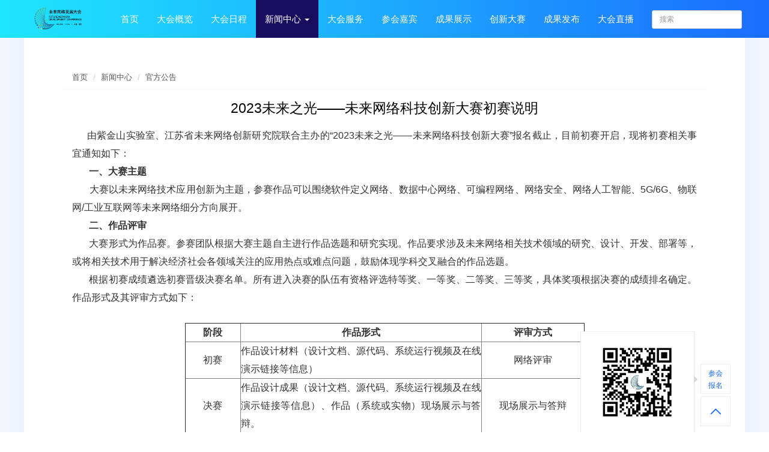

--- FILE ---
content_type: text/html; charset=utf-8
request_url: https://test.gfnds.com/communique/496.html
body_size: 8200
content:
<!DOCTYPE html>
<!--[if lt IE 7]>
<html class="lt-ie9 lt-ie8 lt-ie7"> <![endif]-->
<!--[if IE 7]>
<html class="lt-ie9 lt-ie8"> <![endif]-->
<!--[if IE 8]>
<html class="lt-ie9"> <![endif]-->
<!--[if gt IE 8]><!-->
<html class=""> <!--<![endif]-->
<head>
    <meta http-equiv="Content-Type" content="text/html; charset=UTF-8">
    <meta http-equiv="X-UA-Compatible" content="IE=edge,Chrome=1">
    <meta name="viewport" content="width=device-width,minimum-scale=1.0,maximum-scale=1.0,user-scalable=no">
    <meta name="renderer" content="webkit">
    <meta name="baidu-site-verification" content="code-GklDIlltat" />
    <title>2023未来之光——未来网络科技创新大赛初赛说明 - 第八届未来网络大会</title>
    <meta name="keywords" content=""/>
    <meta name="description" content=""/>

    <link rel="shortcut icon" href="/assets/img/favicon.ico" type="image/x-icon"/>
    <link rel="stylesheet" media="screen" href="/assets/css/bootstrap.min.css?v=1.0.39"/>
    <link rel="stylesheet" media="screen"
          href="/assets/libs/font-awesome/css/font-awesome.min.css?v=1.0.39"/>
    <link rel="stylesheet" media="screen"
          href="/assets/libs/fastadmin-layer/dist/theme/default/layer.css?v=1.0.39"/>
    <link rel="stylesheet" media="screen" href="/assets/addons/cms/css/swiper.min.css?v=1.0.39">
    <link rel="stylesheet" media="screen" href="/assets/addons/cms/css/share.min.css?v=1.0.39">
    <link rel="stylesheet" media="screen" href="/assets/addons/cms/css/iconfont.css?v=1.0.39">
    <link rel="stylesheet" media="screen" href="/assets/addons/cms/css/common.css?v=1.0.39"/>
    <link rel="stylesheet" media="screen" href="/assets/addons/cms/css/style.css?v=1.0.39"/>

    <!--[if lt IE 9]>
    <script src="/libs/html5shiv.js"></script>
    <script src="/libs/respond.min.js"></script>
    <![endif]-->
    <style>
        .qrcodeView{
            position: fixed;
            right: 20px;
            bottom: 150px;
            width: 160px;
            height: 160px;
        }
        .footer-p{
            font-size: 12px !important;
        }
     
        @media screen and (min-width:700px) {
          .showBlock{
            display: block;
        }
    }
    </style>
</head>
<body class="group-page">

<header class="header">
    <!-- S 导航 -->
    <nav class="navbar navbar-inverse navbar-fixed-top" role="navigation">
        <div class="container-fluid">

            <div class="navbar-header">
                <button type="button" class="navbar-toggle"
            
                data-toggle="collapse" data-target="#navbar-collapse" style="color:#fff">
                    更多资讯
                    <!--<span class="sr-only">Toggle navigation</span>-->
                    <!--<span class="icon-bar"></span>-->
                    <!--<span class="icon-bar"></span>-->
                    <!--<span class="icon-bar"></span>-->
                </button>
                <a class="navbar-brand" href="/">
                    <img src="/uploads/20220629/636cad4e302ad91869794fd39b471c4a.png"
                        class="index-logo hidden-xs" alt="">
                          <img src="/assets/addons/cms/img/logomobile.png?v=1"
                        class="index-logo visible-xs" alt="">
                        </a>
            </div>

            <div class="collapse navbar-collapse" id="navbar-collapse">
                <div class="header-flex">
                <ul class="nav navbar-nav" data-current="6">
                    <!--如果你需要自定义NAV,可使用channellist标签来完成,这里只设置了2级,如果显示无限级,请使用cms:nav标签-->
                                        <!--判断是否有子级或高亮当前栏目-->
                    <li class="">
                        <a href="/"                         >首页</a>
                        <ul class="dropdown-menu" role="menu">
                                                    </ul>
                    </li>
                                        <!--判断是否有子级或高亮当前栏目-->
                    <li class="">
                        <a href="/p/summary.html"                         >大会概览</a>
                        <ul class="dropdown-menu" role="menu">
                                                    </ul>
                    </li>
                                        <!--判断是否有子级或高亮当前栏目-->
                    <li class="">
                        <a href="/p/schedule.html"                         >大会日程</a>
                        <ul class="dropdown-menu" role="menu">
                                                    </ul>
                    </li>
                                        <!--判断是否有子级或高亮当前栏目-->
                    <li class="dropdown active">
                        <a href="/xinwenzhongxin.html"  data-toggle="dropdown"                         >新闻中心 <b class="caret"></b></a>
                        <ul class="dropdown-menu" role="menu">
                                                        <li><a href="/meitibaodao.html">媒体报道</a></li>
                                                        <li><a href="/communique.html">官方公告</a></li>
                                                    </ul>
                    </li>
                                        <!--判断是否有子级或高亮当前栏目-->
                    <li class="">
                        <a href="https://www.gfnds.com/communique/722.html"                         >大会服务</a>
                        <ul class="dropdown-menu" role="menu">
                                                    </ul>
                    </li>
                                        <!--判断是否有子级或高亮当前栏目-->
                    <li class="">
                        <a href="/guest.html"                         >参会嘉宾</a>
                        <ul class="dropdown-menu" role="menu">
                                                    </ul>
                    </li>
                                        <!--判断是否有子级或高亮当前栏目-->
                    <li class="">
                        <a href="/p/chengguozhanshi.html"                         >成果展示</a>
                        <ul class="dropdown-menu" role="menu">
                                                    </ul>
                    </li>
                                        <!--判断是否有子级或高亮当前栏目-->
                    <li class="">
                        <a href="/competition_list/125.html"                         >创新大赛</a>
                        <ul class="dropdown-menu" role="menu">
                                                    </ul>
                    </li>
                                        <!--判断是否有子级或高亮当前栏目-->
                    <li class="">
                        <a href="/p/chengguofabu.html"                         >成果发布</a>
                        <ul class="dropdown-menu" role="menu">
                                                    </ul>
                    </li>
                                        <!--判断是否有子级或高亮当前栏目-->
                    <li class="">
                        <a href="/live.html"                         >大会直播</a>
                        <ul class="dropdown-menu" role="menu">
                                                    </ul>
                    </li>
                    
                    <!--如果需要无限级请使用cms:nav标签-->
                    
                </ul>
                <ul class="nav navbar-nav navbar-right">
                    <li>
                        <form class="form-inline navbar-form" action="/s.html" method="get">
                            <div class="form-search hidden-sm hidden-md index-form-150">
                                <input class="form-control" name="q"
                                       data-suggestion-url="/addons/cms/search/suggestion.html" type="text"
                                       id="searchinput" value=""
                                       placeholder="搜索">
                            </div>
                            <input type="hidden" name="__searchtoken__" value="8bba893e2418be9001f84663fa3d3a51" />                        </form>
                    </li>
                    <!--<li class="dropdown">-->
                    <!--    <a href="#">切换语言 <b class="caret"></b></a>-->
                    <!--    <ul class="dropdown-menu" role="menu">-->
                    <!--        <li><a href="/">中文</a></li>-->
                    <!--        <li><a href="#">English</a></li>-->
                    <!--    </ul>-->
                    <!--</li>-->


                </ul>
                </div>
            </div>

        </div>
    </nav>
    <!-- E 导航 -->

</header>

<main class="main-content">

    
<style>
    video{
        max-width: 100%;
        
    }
    .qrcodeView{
        display: none!important;
    }
</style>
<div class="container" id="content-container" style="padding-top:100px">

    <div class="row">

        <main class="col-md-11" style="margin:0 auto;float:none">
            <div class="panel panel-default article-content">
                <div class="panel-heading">
                    <ol class="breadcrumb">
                        <!-- S 面包屑导航 -->
                                                <li><a href="/">首页</a></li>
                                                <li><a href="/xinwenzhongxin.html">新闻中心</a></li>
                                                <li><a href="/communique.html">官方公告</a></li>
                                                <!-- E 面包屑导航 -->
                    </ol>
                </div>
                <div class="panel-body">
                    <div class="article-metas">
                        <h1 class="metas-title" >2023未来之光——未来网络科技创新大赛初赛说明</h1>

                        <div class="metas-body">
                            <!--                            <span class="views-num">-->
<!--                                <i class="fa fa-eye"></i> 10003 阅读-->
<!--                            </span>-->
<!--                            <span class="comment-num">-->
<!--                                <i class="fa fa-comments"></i> 0 评论-->
<!--                            </span>-->
<!--                            <span class="like-num">-->
<!--                                <i class="fa fa-thumbs-o-up"></i>-->
<!--                                <span class="js-like-num"> 1 点赞-->
<!--                                </span>-->
<!--                            </span>-->
                        </div>
                        
                    </div>

                    <div class="article-text">
                        <!-- S 正文 -->
                        <p>
                                                        <p style="list-style:none;padding:0px;margin-top:0px;margin-bottom:0px;color:#333333;font-family:微软雅黑;font-size:16px;text-wrap:wrap;background-color:#FFFFFF;text-align:justify;"><span style="font-family:arial, helvetica, sans-serif;">&nbsp; &nbsp; &nbsp; 由紫金山实验室、江苏省未来网络创新研究院联合主办的“2023未来之光——未来网络科技创新大赛”报名截止，目前初赛开启，现将初赛相关事宜通知如下：</span></p><p style="list-style:none;padding:0px;margin-top:0px;margin-bottom:0px;color:#333333;font-family:微软雅黑;font-size:16px;text-wrap:wrap;background-color:#FFFFFF;text-align:justify;"><span style="font-family:arial, helvetica, sans-serif;">&nbsp; &nbsp; &nbsp; &nbsp;</span><span style="font-family:arial, helvetica, sans-serif;"><strong>一、大赛主题</strong></span></p><p style="list-style:none;padding:0px;margin-top:0px;margin-bottom:0px;color:#333333;font-family:微软雅黑;font-size:16px;text-wrap:wrap;background-color:#FFFFFF;text-align:justify;"><span style="font-family:arial, helvetica, sans-serif;">&nbsp; &nbsp; &nbsp; &nbsp;</span><span style="font-family:arial, helvetica, sans-serif;">大赛以未来网络技术应用创新为主题，参赛作品可以围绕软件定义网络、数据中心网络、可编程网络、网络安全、网络人工智能、5G/6G、物联网/工业互联网等未来网络细分方向展开。</span></p><p style="list-style:none;padding:0px;margin-top:0px;margin-bottom:0px;color:#333333;font-family:微软雅黑;font-size:16px;text-wrap:wrap;background-color:#FFFFFF;text-align:justify;"><span style="font-family:arial, helvetica, sans-serif;">&nbsp; &nbsp; &nbsp; &nbsp;</span><span style="font-family:arial, helvetica, sans-serif;"><strong>二、作品评审</strong></span></p><p style="list-style:none;padding:0px;margin-top:0px;margin-bottom:0px;color:#333333;font-family:微软雅黑;font-size:16px;text-wrap:wrap;background-color:#FFFFFF;text-align:justify;"><span style="font-family:arial, helvetica, sans-serif;">&nbsp; &nbsp; &nbsp; &nbsp;</span><span style="font-family:arial, helvetica, sans-serif;">大赛形式为作品赛。参赛团队根据大赛主题自主进行作品选题和研究实现。作品要求涉及未来网络相关技术领域的研究、设计、开发、部署等，或将相关技术用于解决经济社会各领域关注的应用热点或难点问题，鼓励体现学科交叉融合的作品选题。</span><br /><span style="font-family:arial, helvetica, sans-serif;">&nbsp; &nbsp; &nbsp; &nbsp;</span><span style="font-family:arial, helvetica, sans-serif;">根据初赛成绩遴选初赛晋级决赛名单。所有进入决赛的队伍有资格评选特等奖、一等奖、二等奖、三等奖，具体奖项根据决赛的成绩排名确定。作品形式及其评审方式如下：</span></p><h2 style="list-style:none;padding:0px;margin:0px;color:#333333;font-family:微软雅黑;text-wrap:wrap;background-color:#FFFFFF;text-align:center;">&nbsp;</h2><table align="center" border="1" cellspacing="0" style="color:#333333;font-family:微软雅黑;font-size:16px;background-color:#FFFFFF;"><tbody><tr><td style="width:92px;"><p style="list-style:none;padding:0px;margin-top:0px;margin-bottom:0px;text-align:center;"><span style="font-size:16px;"><span style="font-family:arial, helvetica, sans-serif;"><strong>阶段</strong></span></span></p></td><td style="width:401px;"><p style="list-style:none;padding:0px;margin-top:0px;margin-bottom:0px;text-align:center;"><span style="font-size:16px;"><span style="font-family:arial, helvetica, sans-serif;"><strong>作品形式</strong></span></span></p></td><td style="width:171px;"><p style="list-style:none;padding:0px;margin-top:0px;margin-bottom:0px;text-align:center;"><span style="font-size:16px;"><span style="font-family:arial, helvetica, sans-serif;"><strong>评审方式</strong></span></span></p></td></tr><tr><td style="width:92px;"><p style="list-style:none;padding:0px;margin-top:0px;margin-bottom:0px;text-align:center;"><span style="font-size:16px;"><span style="font-family:arial, helvetica, sans-serif;">初赛</span></span></p></td><td style="width:401px;"><p style="list-style:none;padding:0px;margin-top:0px;margin-bottom:0px;text-align:justify;"><span style="font-size:16px;"><span style="font-family:arial, helvetica, sans-serif;">作品设计材料（设计文档、源代码、系统运行视频及在线演示链接等信息）</span></span></p></td><td style="width:171px;"><p style="list-style:none;padding:0px;margin-top:0px;margin-bottom:0px;text-align:center;"><span style="font-size:16px;"><span style="font-family:arial, helvetica, sans-serif;">网络评审</span></span></p></td></tr><tr><td style="width:92px;"><p style="list-style:none;padding:0px;margin-top:0px;margin-bottom:0px;text-align:center;"><span style="font-size:16px;"><span style="font-family:arial, helvetica, sans-serif;">决赛</span></span></p></td><td style="width:401px;"><p style="list-style:none;padding:0px;margin-top:0px;margin-bottom:0px;text-align:justify;"><span style="font-size:16px;"><span style="font-family:arial, helvetica, sans-serif;">作品设计成果（设计文档、源代码、系统运行视频及在线演示链接等信息）、作品（系统或实物）现场展示与答辩。</span></span></p></td><td style="width:171px;"><p style="list-style:none;padding:0px;margin-top:0px;margin-bottom:0px;text-align:center;"><span style="font-size:16px;"><span style="font-family:arial, helvetica, sans-serif;">现场展示与答辩</span></span></p></td></tr></tbody></table><p style="list-style:none;padding:0px;margin-top:0px;margin-bottom:0px;color:#333333;font-family:微软雅黑;font-size:16px;text-wrap:wrap;background-color:#FFFFFF;text-align:center;"><span style="font-family:arial, helvetica, sans-serif;">&nbsp; &nbsp; &nbsp;</span></p><p style="list-style:none;padding:0px;margin-top:0px;margin-bottom:0px;color:#333333;font-family:微软雅黑;font-size:16px;text-wrap:wrap;background-color:#FFFFFF;text-align:justify;"><span style="font-family:arial, helvetica, sans-serif;"><strong>&nbsp;</strong></span><span style="font-family:arial, helvetica, sans-serif;">&nbsp; &nbsp; &nbsp; &nbsp;</span><strong><span style="font-family:arial, helvetica, sans-serif;">三、初赛时间</span></strong></p><p style="list-style:none;padding:0px;margin-top:0px;margin-bottom:0px;color:#333333;font-family:微软雅黑;font-size:16px;text-wrap:wrap;background-color:#FFFFFF;text-align:justify;"><span style="font-family:arial, helvetica, sans-serif;">&nbsp; &nbsp; &nbsp; &nbsp;</span><span style="font-family:arial, helvetica, sans-serif;">初赛采用线上评审方式，各参赛队通过组委会发布的作品要求设计对应的应用方案，<span style="color:#0000FF;"><strong>并于6月30日前</strong></span>，将作品材料通过网上提交，由大赛专家组评委确定进入决赛阶段的参赛队。初赛的成绩不带入决赛。</span></p><p style="list-style:none;padding:0px;margin-top:0px;margin-bottom:0px;color:#333333;font-family:微软雅黑;font-size:16px;text-wrap:wrap;background-color:#FFFFFF;text-align:justify;"><span style="font-family:arial, helvetica, sans-serif;">&nbsp; &nbsp;&nbsp;<strong>&nbsp; &nbsp;</strong></span><span style="font-family:arial, helvetica, sans-serif;"><strong>四、初赛作品提交资料</strong></span></p><p style="list-style:none;padding:0px;margin-top:0px;margin-bottom:0px;color:#333333;font-family:微软雅黑;font-size:16px;text-wrap:wrap;background-color:#FFFFFF;text-align:justify;"><span style="font-family:arial, helvetica, sans-serif;">&nbsp; &nbsp; &nbsp; &nbsp;</span><span style="font-family:arial, helvetica, sans-serif;">为保证初赛作品的质量，请各团队按要求提交以下作品资料：</span><br /><span style="font-family:arial, helvetica, sans-serif;">&nbsp; &nbsp; &nbsp; &nbsp;</span><span style="font-family:arial, helvetica, sans-serif;">1、作品设计文档（必选，PDF格式，参照附件1模板）；</span><br /><span style="font-family:arial, helvetica, sans-serif;">&nbsp; &nbsp; &nbsp; &nbsp;</span><span style="font-family:arial, helvetica, sans-serif;">2、作品核心源代码（必选，ZIP格式）；</span><br /><span style="font-family:arial, helvetica, sans-serif;">&nbsp; &nbsp; &nbsp; &nbsp;</span><span style="font-family:arial, helvetica, sans-serif;">3、作品演示视频（必选，MP4格式，5分钟以内，大小不超过2G）；</span><br /><span style="font-family:arial, helvetica, sans-serif;">&nbsp; &nbsp; &nbsp; &nbsp;</span><span style="font-family:arial, helvetica, sans-serif;">4、诚信参赛承诺书（必选，PDF格式，参照附件2模板）；</span><br /><span style="font-family:arial, helvetica, sans-serif;">&nbsp; &nbsp; &nbsp; &nbsp;5</span><span style="font-family:arial, helvetica, sans-serif;">、作品在线演示页面链接（可选，URL字符）。&nbsp;</span></p><h2 style="list-style:none;padding:0px;margin:0px;color:#333333;font-family:微软雅黑;text-wrap:wrap;background-color:#FFFFFF;text-align:justify;"><span style="font-family:arial, helvetica, sans-serif;font-size:16px;">&nbsp; &nbsp; &nbsp; &nbsp;</span><span style="font-size:16px;"><span style="font-family:arial, helvetica, sans-serif;">五、初赛作品提交方式</span></span></h2><p style="list-style:none;padding:0px;margin-top:0px;margin-bottom:0px;color:#333333;font-family:微软雅黑;font-size:16px;text-wrap:wrap;background-color:#FFFFFF;text-align:justify;"><span style="font-family:arial, helvetica, sans-serif;">&nbsp; &nbsp; &nbsp; &nbsp;</span><span style="font-family:arial, helvetica, sans-serif;">请参赛团队于6月30前将作品资料上传至在线表单，<a href="http://ideapark.mikecrm.com/lzQAVgs" style="color:#333333;text-decoration-line:none;transition:all 0.2s linear 0s;"><u>http://ideapark.mikecrm.com/lzQAVgs</u></a>&nbsp;。如作品资料大小超过上传限制（单个文件≤500M），可将作品资料打包上传至百度云盘后，再将云盘链接及密码补充至表单中第9项（表中5-8项可不填）。</span><br /><span style="font-family:arial, helvetica, sans-serif;">&nbsp; &nbsp; &nbsp; &nbsp;</span><span style="font-family:arial, helvetica, sans-serif;">咨询：陈老师，13770307243，<a href="mailto:chenmingrong@sdnlab.com" style="color:#333333;text-decoration-line:none;transition:all 0.2s linear 0s;">chenmingrong@sdnlab.com</a>。</span></p><p style="list-style:none;padding:0px;margin-top:0px;margin-bottom:0px;color:#333333;font-family:微软雅黑;font-size:16px;text-wrap:wrap;background-color:#FFFFFF;text-align:justify;"><span style="font-family:arial, helvetica, sans-serif;">&nbsp; &nbsp; &nbsp; &nbsp;</span><span style="font-family:arial, helvetica, sans-serif;"><strong>六、奖项设置</strong></span></p><p style="list-style:none;padding:0px;margin-top:0px;margin-bottom:0px;color:#333333;font-family:微软雅黑;font-size:16px;text-wrap:wrap;background-color:#FFFFFF;text-align:justify;"><span style="font-family:arial, helvetica, sans-serif;">&nbsp; &nbsp; &nbsp; &nbsp;</span><span style="font-family:arial, helvetica, sans-serif;">大赛遵循公平、公正、公开的原则，设立特等奖、一等奖、二等奖、三等奖，所有参赛队伍都可获得组委会出具的参赛证明，所有参加决赛的队伍根据所获奖项发放对应奖金，获奖队伍可获得组委会颁发的获奖证书。奖项设置安排如下：&nbsp;</span></p><h2 style="list-style:none;padding:0px;margin:0px;color:#333333;font-family:微软雅黑;text-wrap:wrap;background-color:#FFFFFF;text-align:justify;">&nbsp;</h2><table align="center" border="1" cellspacing="0" style="color:#333333;font-family:微软雅黑;font-size:16px;background-color:#FFFFFF;"><tbody><tr><td style="width:130px;"><p style="list-style:none;padding:0px;margin-top:0px;margin-bottom:0px;text-align:center;"><span style="font-size:16px;"><span style="font-family:arial, helvetica, sans-serif;"><strong>奖项</strong></span></span></p></td><td style="width:144px;"><p style="list-style:none;padding:0px;margin-top:0px;margin-bottom:0px;text-align:center;"><span style="font-size:16px;"><span style="font-family:arial, helvetica, sans-serif;"><strong>金额（元）</strong></span></span></p></td><td style="width:128px;"><p style="list-style:none;padding:0px;margin-top:0px;margin-bottom:0px;text-align:center;"><span style="font-size:16px;"><span style="font-family:arial, helvetica, sans-serif;"><strong>数量（名）</strong></span></span></p></td></tr><tr><td style="width:130px;"><p style="list-style:none;padding:0px;margin-top:0px;margin-bottom:0px;text-align:center;"><span style="font-size:16px;"><span style="font-family:arial, helvetica, sans-serif;">特等奖</span></span></p></td><td style="width:144px;"><p style="list-style:none;padding:0px;margin-top:0px;margin-bottom:0px;text-align:center;"><span style="font-size:16px;"><span style="font-family:arial, helvetica, sans-serif;">￥3万</span></span></p></td><td style="width:128px;"><p style="list-style:none;padding:0px;margin-top:0px;margin-bottom:0px;text-align:center;"><span style="font-size:16px;"><span style="font-family:arial, helvetica, sans-serif;">1</span></span></p></td></tr><tr><td style="width:130px;"><p style="list-style:none;padding:0px;margin-top:0px;margin-bottom:0px;text-align:center;"><span style="font-size:16px;"><span style="font-family:arial, helvetica, sans-serif;">一等奖</span></span></p></td><td style="width:144px;"><p style="list-style:none;padding:0px;margin-top:0px;margin-bottom:0px;text-align:center;"><span style="font-size:16px;"><span style="font-family:arial, helvetica, sans-serif;">￥2万</span></span></p></td><td style="width:128px;"><p style="list-style:none;padding:0px;margin-top:0px;margin-bottom:0px;text-align:center;"><span style="font-size:16px;"><span style="font-family:arial, helvetica, sans-serif;">4</span></span></p></td></tr><tr><td style="width:130px;"><p style="list-style:none;padding:0px;margin-top:0px;margin-bottom:0px;text-align:center;"><span style="font-size:16px;"><span style="font-family:arial, helvetica, sans-serif;">二等奖</span></span></p></td><td style="width:144px;"><p style="list-style:none;padding:0px;margin-top:0px;margin-bottom:0px;text-align:center;"><span style="font-size:16px;"><span style="font-family:arial, helvetica, sans-serif;">￥1万</span></span></p></td><td style="width:128px;"><p style="list-style:none;padding:0px;margin-top:0px;margin-bottom:0px;text-align:center;"><span style="font-size:16px;"><span style="font-family:arial, helvetica, sans-serif;">6</span></span></p></td></tr><tr><td style="width:130px;"><p style="list-style:none;padding:0px;margin-top:0px;margin-bottom:0px;text-align:center;"><span style="font-size:16px;"><span style="font-family:arial, helvetica, sans-serif;">三等奖</span></span></p></td><td style="width:144px;"><p style="list-style:none;padding:0px;margin-top:0px;margin-bottom:0px;text-align:center;"><span style="font-size:16px;"><span style="font-family:arial, helvetica, sans-serif;">￥0.8万</span></span></p></td><td style="width:128px;"><p style="list-style:none;padding:0px;margin-top:0px;margin-bottom:0px;text-align:center;"><span style="font-size:16px;"><span style="font-family:arial, helvetica, sans-serif;">12</span></span></p></td></tr></tbody></table><span style="color:#333333;font-family:微软雅黑;font-size:16px;text-wrap:wrap;background-color:#FFFFFF;">&nbsp;</span><p style="list-style:none;padding:0px;margin-top:0px;margin-bottom:0px;color:#333333;font-family:微软雅黑;font-size:16px;text-wrap:wrap;background-color:#FFFFFF;clear:both;"><span style="font-size:14px;text-align:center;font-family:arial, helvetica, sans-serif;">&nbsp; &nbsp; &nbsp;&nbsp;<span style="font-size:16px;">&nbsp;复制链接&nbsp;<a href="https://img1.sdnlab.com/2023future.docx" style="color:#333333;text-decoration-line:none;transition:all 0.2s linear 0s;"><u><span style="font-size:14px;"><span style="color:#0000FF;">&nbsp;</span></span></u></a></span></span><a href="https://img1.sdnlab.com/2023future.docx" style="color:#333333;text-decoration-line:none;transition:all 0.2s linear 0s;"><span style="color:#0000FF;"><u>https://img1.sdnlab.com/2023future.docx<span style="font-size:14px;">&nbsp;</span></u></span></a>下载附件《<span style="text-align:center;">作品设计文档模板</span><span style="font-size:14px;text-align:center;font-family:arial, helvetica, sans-serif;"><span style="font-size:16px;">》、《诚信参赛承诺书》</span></span></p>                        </p>
                        <!-- E 正文 -->
                    </div>

                    <!-- S 付费阅读 -->
<!-- E 付费阅读 -->


                    <!-- S 点赞 -->
<div class="article-donate">
    <a href="javascript:" class="btn btn-primary btn-like btn-lg" data-action="vote" data-type="like" data-id="496" data-tag="archives"><i class="fa fa-thumbs-up"></i> 点赞(<span>1</span>)</a>
<!--    <a href="javascript:" class="btn btn-outline-primary btn-donate btn-lg" data-action="donate" data-id="496" data-image=""><i class="fa fa-cny"></i> 打赏</a>-->
</div>
<!-- E 点赞 -->


                    

<!-- S 分享 -->
<div class="social-share text-center mt-2 mb-1" data-initialized="true" data-mode="prepend" data-image="https://test.gfnds.com/uploads/20230717/97b169e1df25e1184b0a6bb5e1bf11d2.png">
<!--    <a href="javascript:;" class="social-share-icon icon-heart addbookbark" data-type="archives" data-aid="496" data-action="/addons/cms/ajax/collection.html"></a>-->
    <a href="#" class="social-share-icon icon-weibo" target="_blank"></a>
    <a href="#" class="social-share-icon icon-qq" target="_blank"></a>
    <a href="#" class="social-share-icon icon-qzone" target="_blank"></a>
    <a href="#" class="social-share-icon icon-wechat"></a>
</div>

<!-- E 分享 -->


                    <div class="entry-meta">
    <ul>
        <!-- S 归档 -->
        <li>本文分类：<a href="/communique.html">官方公告</a></li>
        <li>本文标签：无</li>
        <li>浏览次数：<span>10003</span> 次浏览</li>
        <li>发布日期：2023-05-24 17:02:02</li>
        <li>本文链接：<a href="https://test.gfnds.com/communique/496.html">https://test.gfnds.com/communique/496.html</a></li>
        <!-- S 归档 -->
    </ul>

    <ul class="article-prevnext">
        <!-- S 上一篇下一篇 -->
                <li>
            <span>上一篇 &gt;</span>
            <a href="/communique/495.html">2023未来之光——未来网络科技创新大赛报名启动</a>
        </li>
                <li>
            <span>下一篇 &gt;</span>
            <a href="/communique/497.html">2023未来之光——未来网络科技创新大赛初赛晋级名单公布</a>
        </li>
                <!-- E 上一篇下一篇 -->
    </ul>
</div>


                    <div class="related-article">
    <div class="row">
        <!-- S 相关文章 -->
                <div class="col-sm-3 col-xs-6">
            <a href="/meitibaodao/759.html" class="img-zoom">
                <div class="embed-responsive embed-responsive-4by3">
                    <img src="https://test.gfnds.com/uploads/20240823/80918dd17cf8c8463e2ef2bf869f7a55.jpg" alt="紫金山实验室发布多项重磅成果 我国通信与信息领域首个国家重大科技基础设施正式建成" class="embed-responsive-item">
                </div>
            </a>
            <h5 class="text-center"><a href="/meitibaodao/759.html">紫金山实验室发布多项重磅成果 我国通信与信息领域首个国家重大科技基础设施正式建成</a></h5>
        </div>
                <div class="col-sm-3 col-xs-6">
            <a href="/meitibaodao/757.html" class="img-zoom">
                <div class="embed-responsive embed-responsive-4by3">
                    <img src="https://test.gfnds.com/uploads/20240822/d03fe79a74f48b6bc88f0ab51025fb46.png" alt="全国高校“最强大脑”碰撞创新火花！未来网络科技创新大赛决赛落幕" class="embed-responsive-item">
                </div>
            </a>
            <h5 class="text-center"><a href="/meitibaodao/757.html">全国高校“最强大脑”碰撞创新火花！未来网络科技创新大赛决赛落幕</a></h5>
        </div>
                <div class="col-sm-3 col-xs-6">
            <a href="/meitibaodao/743.html" class="img-zoom">
                <div class="embed-responsive embed-responsive-4by3">
                    <img src="https://test.gfnds.com/uploads/20240817/593d23afd63fcbbadbfb48c4e6a4563f.png" alt="未来网络十年磨一剑 固本筑基迈向网络强国" class="embed-responsive-item">
                </div>
            </a>
            <h5 class="text-center"><a href="/meitibaodao/743.html">未来网络十年磨一剑 固本筑基迈向网络强国</a></h5>
        </div>
                <div class="col-sm-3 col-xs-6">
            <a href="/communique/722.html" class="img-zoom">
                <div class="embed-responsive embed-responsive-4by3">
                    <img src="https://test.gfnds.com/assets/addons/cms/img/noimage.jpg" alt="第八届未来网络发展大会会务指南" class="embed-responsive-item">
                </div>
            </a>
            <h5 class="text-center"><a href="/communique/722.html">第八届未来网络发展大会会务指南</a></h5>
        </div>
                <!-- E 相关文章 -->
    </div>
</div>


                    <div class="clearfix"></div>
                </div>
            </div>



        </main>

        <aside class="col-xs-12 col-sm-4">
                        <!--include file="common/sidebar" -->
        </aside>
    </div>
</div>

</main>

<footer id="foot">
    <div class="container-fluid" id="footer">
        <div class="container" style="box-shadow:none">
            <div class="row footer-inner">
                <div class="col-md-9 col-sm-9">
                    <div class="row"  style="border-bottom:1px solid #fff;padding-bottom:25px">
                        <div class="col-xs-4" style="padding-left:0">
                            <p class="footer-p">大会官网</p>
                            <p class="footer-p">www.gfdns.com</p>
                        </div>
                        <div class="col-xs-4"  style="padding-left:0">
                             <p class="footer-p footer-p-top" >咨询热线</p>
                            <p class="footer-p">025-57917063 </p>
                        </div>
                        <div class="col-xs-4"  style="padding-left:0">
                            <p class="footer-p">官方邮箱</p>
                            <p class="footer-p">gfnds@pmlabs.com.cn</p>
                        </div>
                    </div>
                       <div class="row" style="margin-top:20px;">
                          
                <p class="footer-p">未来网络发展大会 Future Network Development Conference</p>
                <p class="footer-p">版权所有：紫金山实验室 <a href="https://beian.miit.gov.cn/" style="display:inline-block">苏ICP备19007712号-5</a></p>
            </div>
                </div>
                <div class="col-md-2  col-sm-3  " style="margin-top:20px;">
                    <div class="row">
                        <div class="col-sm-offset-4" style="text-align: center">
                            <p><img src="/uploads/20220721/3508dada7e0a4c3041ddc23f40f1c2ed.jpg" width="100"></p>
                            <p class="footer-p footer-p-top">官微</p>

                        </div>

                    </div>
                </div>

            </div>
         
        </div>
    </div>
</footer>

<div id="floatbtn">
    <!-- S 浮动按钮 -->

    <!--    -->

    <!--    <a class="hover" href="/index/cms.archives/post"-->
    <!--       target="_blank">-->
    <!--        <i class="iconfont icon-pencil"></i>-->
    <!--        <em>立即<br>投稿</em>-->
    <!--    </a>-->

    <!--<div class="floatbtn-item floatbtn-share">-->
    <!--    <i class="iconfont icon-share"></i>-->
    <!--    <div class="floatbtn-wrapper" style="height:50px;top:0">-->
    <!--        <div class="social-share" data-initialized="true" data-mode="prepend">-->
    <!--            <a href="#" class="social-share-icon icon-weibo" target="_blank"></a>-->
    <!--            <a href="#" class="social-share-icon icon-qq" target="_blank"></a>-->
    <!--            <a href="#" class="social-share-icon icon-qzone" target="_blank"></a>-->
    <!--            <a href="#" class="social-share-icon icon-wechat"></a>-->
    <!--        </div>-->
    <!--    </div>-->
    <!--</div>-->
    
  


    <!---->
    <!--<a href="javascript:;">-->
    <!--    <i class="iconfont icon-qrcode"></i>-->
    <!--    <div class="floatbtn-wrapper">-->
    <!--        <div class="qrcode"><img src="/uploads/20240805/9a9a462d1b7353a6328e5b8669a124c1.jpg"></div>-->
    <!--        <p>微信公众账号</p>-->
    <!--        <p>微信扫一扫加关注</p>-->
    <!--    </div>-->
    <!--</a>-->
    <!---->
             <a href="javascript:;" >
        <div style="font-size:12px;height:20px;line-height:20px;margin-top:5px">参会</div>
        <div style="font-size:12px;height:20px;line-height:20px">报名</div>
   
        <div class="floatbtn-wrapper showBlock" >
            
            <div class="qrcode">
                
                <img src="/uploads/20240805/9a9a462d1b7353a6328e5b8669a124c1.jpg"></div>
        </div>
    </a>
     
    <!--    -->
    <!--    <a id="feedback" class="hover" href="#comments">-->
    <!--        <i class="iconfont icon-feedback"></i>-->
    <!--        <em>发表<br>评论</em>-->
    <!--    </a>-->
    <!--    -->

    <a id="back-to-top" class="hover" href="javascript:;">
        <i class="iconfont icon-backtotop"></i>
        <em>返回<br>顶部</em>
    </a>
    <!-- E 浮动按钮 -->
</div>

    <!--<img src="/assets/img/qrcode2.jpg" class="qrcodeView">-->


<script type="text/javascript" src="/assets/libs/jquery/dist/jquery.min.js?v=1.0.39"></script>
<script type="text/javascript" src="/assets/libs/bootstrap/dist/js/bootstrap.min.js?v=1.0.39"></script>
<script type="text/javascript" src="/assets/libs/fastadmin-layer/dist/layer.js?v=1.0.39"></script>
<script type="text/javascript"
        src="/assets/libs/art-template/dist/template-native.js?v=1.0.39"></script>
<script type="text/javascript" src="/assets/addons/cms/js/jquery.autocomplete.js?v=1.0.39"></script>
<script type="text/javascript" src="/assets/addons/cms/js/swiper.min.js?v=1.0.39"></script>
<script type="text/javascript" src="/assets/addons/cms/js/share.min.js?v=1.0.39"></script>
<script type="text/javascript" src="/assets/addons/cms/js/cms.js?v=1.0.39"></script>
<script type="text/javascript" src="/assets/addons/cms/js/common.js?v=1.0.39"></script>
<script type="text/javascript" src="/assets/addons/cms/js/script.js?v=1.0.39"></script>
<script type="text/javascript" src="/assets/addons/cms/js/three.min.js?v=1.0.39"></script>
<script>
    $(function() {

        var url = window.location.href;
        console.log(url);
        if(url.indexOf("#activity")>=0){
            $('#myTabs a:last').tab('show')
        }

    });


    // $(function() {
    //     $('#myTabs li:eq(2) a').tab('show')
    //
    // });


</script>

</body>
</html>


--- FILE ---
content_type: text/css
request_url: https://test.gfnds.com/assets/addons/cms/css/common.css?v=1.0.39
body_size: 10643
content:
/* noctis */
.navbar-inverse .navbar-nav > .active > a, .navbar-inverse .navbar-nav > .active > a:hover, .navbar-inverse .navbar-nav > .active > a:focus{
    /*background: #0e7071 linear-gradient(to right, rgba(0,255,0,0), rgb(47 42 98));*/
    background: #180d5c;
}
.container{
    box-shadow: 0px 2px 88px 38px rgba(92,134,255,0.1300);
}
img{
    image-rendering: -webkit-optimize-contrast;
     max-width:100%;
     height: auto;
}
.navbar-fixed-top .navbar-collapse, .navbar-fixed-bottom .navbar-collapse{
    max-height: fit-content;
   
}

.index-logo{
  height: 58px;
  padding-left: 30px;
  padding-bottom: 5px;
}
.navbar-inverse{
  /*background-color: #05192d;*/
  /*background-image: linear-gradient(to right, #74DBFF , #6186FE);*/
  background: linear-gradient( 90deg, #1FE6FF 0%, #1B6DFD 100%);
}
.navbar-inverse .navbar-nav > li > a{
  color: #ffffff;
}
.navbar-inverse .navbar-toggle:hover, .navbar-inverse .navbar-toggle:focus{
  /*background-color: #ffffff;*/
}
.navbar-inverse .navbar-toggle{
    /*color: #fff !important;*/
}
.navbar-inverse .navbar-toggle .icon-bar{
  background-color: #000000;
}
.navbar-form{
  margin-top: 16.5px;
  margin-bottom: 16.5px;

}
.header{
  margin-bottom: 10px;
}

.nav-pills > li.active > a, .nav-pills > li.active > a:hover, .nav-pills > li.active > a:focus{
height: 100%;
background: linear-gradient( 90deg, #1FE6FF 0%, #1B6DFD 100%);
}
.footer-p{
  font-size: 16px;
  color: #ffffff;
  font-weight: 700!important;
}
.footer-p-top{
}

.index-form-150{
  width: 150px;
}
.header-flex{
  display: flex;
  flex-direction: row;
  justify-content: flex-end;
  padding-right: 30px;
}
.nav-img{
  position: relative;
  top: 0px;
  width: 100%;
  padding-top: 52px;

}
.clock{
  position: fixed;
  right: 0px;
  bottom: 380px;
  width: 200px;
  z-index: 2;

}
.daojishi{
  position: absolute;
  color: #27a6d8;
  top: 111px;
  right: 45px;
  font-size: 24px;
  font-weight: 700;
}
.dropdown-menu{
  background-color:#05192d ;
}
.dropdown-menu > li > a{
  color: #ffffff;
}


.banner-title{
  display: flex;
  flex-direction: row;
  align-items: center;
  justify-content: flex-start;
}
.banner-word{
  position: absolute;
  left: 9%;
  font-size: 33px;
  color: #ffffff;
}
  .baoming{
        position: fixed;
        right: 0;
        bottom: 50%;
        z-index: 99;
        width: 180px;
    
    }
/**
flex布局
 */
.flex{
  display: flex;
  flex-direction: row;
  justify-content: space-around;
  font-size: 1.8em;
  margin:50px 0px;
  background-color: #eeeeee;
}

/*
自定义结束
*/
.m-0 {
  margin-top: 0px !important;
  margin-right: 0px !important;
  margin-bottom: 0px !important;
  margin-left: 0px !important;
}
.mt-0 {
  margin-top: 0px !important;
}
.mr-0 {
  margin-right: 0px !important;
}
.mb-0 {
  margin-bottom: 0px !important;
}
.ml-0 {
  margin-left: 0px !important;
}
.mx-0 {
  margin-left: 0px !important;
  margin-right: 0px !important;
}
.my-0 {
  margin-top: 0px !important;
  margin-bottom: 0px !important;
}
.p-0 {
  padding-top: 0px !important;
  padding-right: 0px !important;
  padding-bottom: 0px !important;
  padding-left: 0px !important;
}
.pt-0 {
  padding-top: 0px !important;
}
.pr-0 {
  padding-right: 0px !important;
}
.pb-0 {
  padding-bottom: 0px !important;
}
.pl-0 {
  padding-left: 0px !important;
}
.px-0 {
  padding-left: 0px !important;
  padding-right: 0px !important;
}
.py-0 {
  padding-top: 0px !important;
  padding-bottom: 0px !important;
}
.m-1 {
  margin-top: 5px !important;
  margin-right: 5px !important;
  margin-bottom: 5px !important;
  margin-left: 5px !important;
}
.mt-1 {
  margin-top: 5px !important;
}
.mr-1 {
  margin-right: 5px !important;
}
.mb-1 {
  margin-bottom: 5px !important;
}
.ml-1 {
  margin-left: 5px !important;
}
.mx-1 {
  margin-left: 5px !important;
  margin-right: 5px !important;
}
.my-1 {
  margin-top: 5px !important;
  margin-bottom: 5px !important;
}
.p-1 {
  padding-top: 5px !important;
  padding-right: 5px !important;
  padding-bottom: 5px !important;
  padding-left: 5px !important;
}
.pt-1 {
  padding-top: 5px !important;
}
.pr-1 {
  padding-right: 5px !important;
}
.pb-1 {
  padding-bottom: 5px !important;
}
.pl-1 {
  padding-left: 5px !important;
}
.px-1 {
  padding-left: 5px !important;
  padding-right: 5px !important;
}
.py-1 {
  padding-top: 5px !important;
  padding-bottom: 5px !important;
}
.m-2 {
  margin-top: 10px !important;
  margin-right: 10px !important;
  margin-bottom: 10px !important;
  margin-left: 10px !important;
}
.mt-2 {
  margin-top: 10px !important;
}
.mr-2 {
  margin-right: 10px !important;
}
.mb-2 {
  margin-bottom: 10px !important;
}
.ml-2 {
  margin-left: 10px !important;
}
.mx-2 {
  margin-left: 10px !important;
  margin-right: 10px !important;
}
.my-2 {
  margin-top: 10px !important;
  margin-bottom: 10px !important;
}
.p-2 {
  padding-top: 10px !important;
  padding-right: 10px !important;
  padding-bottom: 10px !important;
  padding-left: 10px !important;
}
.pt-2 {
  padding-top: 10px !important;
}
.pr-2 {
  padding-right: 10px !important;
}
.pb-2 {
  padding-bottom: 10px !important;
}
.pl-2 {
  padding-left: 10px !important;
}
.px-2 {
  padding-left: 10px !important;
  padding-right: 10px !important;
}
.py-2 {
  padding-top: 10px !important;
  padding-bottom: 10px !important;
}
.m-3 {
  margin-top: 15px !important;
  margin-right: 15px !important;
  margin-bottom: 15px !important;
  margin-left: 15px !important;
}
.mt-3 {
  margin-top: 15px !important;
}
.mr-3 {
  margin-right: 15px !important;
}
.mb-3 {
  margin-bottom: 15px !important;
}
.ml-3 {
  margin-left: 15px !important;
}
.mx-3 {
  margin-left: 15px !important;
  margin-right: 15px !important;
}
.my-3 {
  margin-top: 15px !important;
  margin-bottom: 15px !important;
}
.p-3 {
  padding-top: 15px !important;
  padding-right: 15px !important;
  padding-bottom: 15px !important;
  padding-left: 15px !important;
}
.pt-3 {
  padding-top: 15px !important;
}
.pr-3 {
  padding-right: 15px !important;
}
.pb-3 {
  padding-bottom: 15px !important;
}
.pl-3 {
  padding-left: 15px !important;
}
.px-3 {
  padding-left: 15px !important;
  padding-right: 15px !important;
}
.py-3 {
  padding-top: 15px !important;
  padding-bottom: 15px !important;
}
.m-4 {
  margin-top: 20px !important;
  margin-right: 20px !important;
  margin-bottom: 20px !important;
  margin-left: 20px !important;
}
.mt-4 {
  margin-top: 20px !important;
}
.mr-4 {
  margin-right: 20px !important;
}
.mb-4 {
  margin-bottom: 20px !important;
}
.ml-4 {
  margin-left: 20px !important;
}
.mx-4 {
  margin-left: 20px !important;
  margin-right: 20px !important;
}
.my-4 {
  margin-top: 20px !important;
  margin-bottom: 20px !important;
}
.p-4 {
  padding-top: 20px !important;
  padding-right: 20px !important;
  padding-bottom: 20px !important;
  padding-left: 20px !important;
}
.pt-4 {
  padding-top: 20px !important;
}
.pr-4 {
  padding-right: 20px !important;
}
.pb-4 {
  padding-bottom: 20px !important;
}
.pl-4 {
  padding-left: 20px !important;
}
.px-4 {
  padding-left: 20px !important;
  padding-right: 20px !important;
}
.py-4 {
  padding-top: 20px !important;
  padding-bottom: 20px !important;
}
.mx-auto {
  margin: 0 auto !important;
  float: none !important;
}
.my-auto-parent {
  position: relative !important;
}
.my-auto {
  position: absolute !important;
  top: 50% !important;
  transform: translateY(-50%) !important;
}
html,
body {
  height: 100%;
  -webkit-font-smoothing: antialiased;
  text-rendering: optimizeLegibility;
  -moz-osx-font-smoothing: grayscale;
  font-feature-settings: 'liga';
  -webkit-text-size-adjust: 100%;
  font-family: -apple-system, BlinkMacSystemFont, Segoe UI, Roboto, Ubuntu, Helvetica Neue, Helvetica, Arial, PingFang SC, Hiragino Sans GB, Microsoft YaHei UI, Microsoft YaHei, Source Han Sans CN, sans-serif;
  font-weight: 400;
  background: #fff;
  font-size: 14px;
  color: #616161;
}
body {
  /*padding-top: 73px;*/
  overflow-x: hidden;
  overflow-y: auto;
}
a {
  color: #555;
}
.btn-primary {
  color: #fff;
  background-color: #007bff;
  border-color: #007bff;
}
.btn-primary:hover {
  color: #fff;
  background-color: #0069d9;
  border-color: #0062cc;
}
.btn-gray {
  color: #212529;
  background-color: #f8f9fa;
  border-color: #f8f9fa;
}
.btn-gray:hover {
  color: #212529;
  background-color: #e2e6ea;
  border-color: #dae0e5;
}
.btn-light,
.label-primary {
  color: #0084ff;
  background: rgba(0, 132, 255, 0.1);
  border-color: transparent;
}
.btn-light:hover,
.label-primary:hover {
  color: #fff;
  background-color: #007bff;
  border-color: #007bff;
}
.btn-outline-primary {
  color: #007bff;
  background-color: transparent;
  background-image: none;
  border-color: #007bff;
}
.btn-outline-primary:hover {
  color: #fff;
  background-color: #007bff;
  border-color: #007bff;
}
.btn-primary:focus,
.btn-primary:hover,
.btn-primary:active,
.btn-primary.active,
.btn-light.active,
.voted {
  color: #fff;
  background-color: #007bff;
  border-color: #007bff;
  -webkit-box-shadow: none;
  -moz-box-shadow: none;
  box-shadow: none;
}
.btn-lg {
  -webkit-border-radius: 3px;
  -webkit-background-clip: padding-box;
  -moz-border-radius: 3px;
  -moz-background-clip: padding;
  border-radius: 3px;
  background-clip: padding-box;
}
.wow {
  visibility: hidden;
}
.navbar-inverse .navbar-nav > li > a {
  color: #ffffff;
}
@media (hover: hover) {
  .dropdown a:hover + .dropdown-menu {
    display: block;
    margin-top: 0;
  }
}
.alert-paid {
  margin: 10px 0;
  text-align: center;
}
.alert-paid a {
  color: #f39c12;
}
.navbar-inverse .navbar-nav .dropdown:hover > a {
  /*color:#1fb9b7 ;*/
  color: #000;
  background-color: transparent;
}
.dropdown-submenu {
  position: relative;
}
.dropdown-submenu > .dropdown-menu {
  top: 0;
  left: 100%;
  margin-top: 0;
  margin-left: -1px;
  -webkit-border-radius: 3px 0 3px 3px;
  -webkit-background-clip: padding-box;
  -moz-border-radius: 3px 0 3px 3px;
  -moz-background-clip: padding;
  border-radius: 3px 0 3px 3px;
  background-clip: padding-box;
}
.dropdown-submenu:hover > .dropdown-menu {
  display: block;
}
.dropdown-submenu:hover > a:after {
  border-left-color: #fff;
}
.dropdown-submenu > a:after {
  display: block;
  content: " ";
  float: right;
  width: 0;
  height: 0;
  border-color: transparent;
  border-style: solid;
  border-width: 5px 0 5px 5px;
  border-left-color: #ccc;
  margin-top: 5px;
  margin-right: -10px;
}
.dropdown-submenu.pull-left {
  float: none;
}
.dropdown-submenu.pull-left > .dropdown-menu {
  left: -100%;
  margin-left: 10px;
  -webkit-border-radius: 3px 0 3px 3px;
  -webkit-background-clip: padding-box;
  -moz-border-radius: 3px 0 3px 3px;
  -moz-background-clip: padding;
  border-radius: 3px 0 3px 3px;
  background-clip: padding-box;
}
.navbar-collapse.collapse.in .navbar-nav .dropdown-menu {
  padding: 0;
}
.navbar-collapse.collapse.in .navbar-nav .dropdown-submenu .dropdown-menu > li > a {
  padding-left: 45px;
}
.navbar {
  border: none;
}
.navbar-nav .form-search {
  position: relative;
}
.navbar-nav .form-search input {
  position: absolute;
  top: 0;
  right: 0;
}
.navbar-nav .form-search input:focus {
  width: 250px;
}
.navbar-nav li > a {
  font-size: 13px;
}
.navbar-nav li > a h5 {
  overflow: hidden;
  text-overflow: ellipsis;
}
.navbar-nav > li > a {
  font-size: 15px;
  line-height: 30px;
}
.navbar-nav ul.dropdown-menu {
  border: none;
  border-radius: 0;
}
.navbar-nav ul.dropdown-menu > li > a {
  padding: 5px 20px;
}
@media screen and (max-width: 767px) {

  .navbar-nav .form-search input {
    position: relative;
  }
  .navbar-nav .form-search input:focus {
    width: 100%;
  }
  /**
  noctis
   */
  .navbar-inverse{
    background-color: #ffffff;
  }
  .navbar-inverse .navbar-nav > li > a {
    color: #000000;
  }

  .banner-word{
    position: absolute;
    left: 12%;
    font-size:14px;
    color: #ffffff;
  }
  .banner-title{
  margin-top: 10px;
  }
  .baoming{
       
        width: 100px;
    
    }
 
}

.navbar-brand {
  padding: 5px 15px;
}
.toast-top-center {
  top: 50px;
}
.toast-top-center > div {
  -webkit-box-shadow: none;
  -moz-box-shadow: none;
  box-shadow: none;
}
/*修复nice-validator新版下的一处BUG*/
.nice-validator input,
.nice-validator select,
.nice-validator textarea,
.nice-validator [contenteditable] {
  display: inline-block;
  *display: inline;
  *zoom: 1;
}
/*修复nice-validator和summernote的编辑框冲突*/
.nice-validator .note-editor .note-editing-area .note-editable {
  display: inherit;
}
/*预览区域*/
.plupload-preview,
.faupload-preview {
  padding: 0 10px;
  margin-bottom: 0;
}
.plupload-preview li,
.faupload-preview li {
  margin-top: 5px;
  margin-bottom: 10px;
}
.plupload-preview .thumbnail,
.faupload-preview .thumbnail {
  margin-bottom: 10px;
}
.plupload-preview a,
.faupload-preview a {
  display: block;
}
.plupload-preview a:first-child,
.faupload-preview a:first-child {
  height: 90px;
}
.plupload-preview a img,
.faupload-preview a img {
  height: 80px;
  object-fit: cover;
}
#floatbtn {
  width: 50px;
  height: auto;
  position: fixed;
  top: auto;
  right: 5%;
  bottom: 10px;
  left: auto;
  z-index: 80;
  /*margin-right: -640px;*/
}
#floatbtn.fixed {
  position: absolute;
  bottom: 279px;
  right: 50%;
}
#floatbtn > a,
#floatbtn .floatbtn-item {
  cursor: pointer;
  position: relative;
  z-index: 90;
  display: block;
  margin-top: 4px;
  width: 50px;
  height: 50px;
  line-height: 50px;
  text-align: center;
  font-size: 20px;
  /*color: #d5d5d5;*/
  color: #1d6bfd;
  background-color: #fff;
  border: 1px solid #eee;
  -webkit-user-select: none;
  -moz-user-select: none;
  -ms-user-select: none;
  user-select: none;
}
#floatbtn > a.hover:hover,
#floatbtn .floatbtn-item.hover:hover {
  -webkit-transition: background-color 400ms ease-out;
  -moz-transition: background-color 400ms ease-out;
  -o-transition: background-color 400ms ease-out;
  transition: background-color 400ms ease-out;
  background: #0084ff;
  text-decoration: none;
  text-align: center;
  line-height: 20px;
  padding: 5px;
}
#floatbtn > a.hover:hover i,
#floatbtn .floatbtn-item.hover:hover i {
  display: none;
}
#floatbtn > a.hover:hover em,
#floatbtn .floatbtn-item.hover:hover em {
  display: block;
  color: #fff;
  font-size: 14px;
  font-style: normal;
  text-decoration: none;
}
#floatbtn > a em,
#floatbtn .floatbtn-item em {
  display: none;
}
#floatbtn > a:hover,
#floatbtn .floatbtn-item:hover {
  background: #0084ff;
}
#floatbtn > a:hover i,
#floatbtn .floatbtn-item:hover i {
  color: #fff;
}
#floatbtn > a:hover .floatbtn-wrapper,
#floatbtn .floatbtn-item:hover .floatbtn-wrapper {
  display: block;
}
#floatbtn .iconfont {
  display: inline-block;
  font: normal normal normal 14px/1 iconfont;
  font-size: inherit;
}
.floatbtn-wrapper {
  position: absolute;
  right: 59px;
  top: -55px;
  z-index: 120;
  display: none;
  width: 190px;
  height: 212px;
  background-color: #fff;
  border: 1px solid #eee;
}
.floatbtn-wrapper:before {
  content: "";
  position: absolute;
  right: -12px;
  top: 0;
  height: 200px;
  width: 12px;
  background: transparent;
}
.floatbtn-wrapper:after {
  content: "";
  position: absolute;
  right: -6px;
  top: 73px;
  display: block;
  width: 0;
  height: 0;
  border-left: 6px solid #d5d5d5;
  border-top: 6px solid transparent;
  border-bottom: 6px solid transparent;
}
.floatbtn-wrapper > .qrcode {
  margin-top: 20px;
  line-height: 1;
}
.floatbtn-wrapper > .qrcode > img {
  width: 128px;
  height: 128px;
}
.floatbtn-wrapper p {
  font-size: 14px;
  line-height: 20px;
  color: #999;
}
.floatbtn-wrapper p em {
  color: #dd3067;
}
.floatbtn-share .floatbtn-wrapper:after {
  top: 18px;
}
.floatbtn-share .floatbtn-wrapper .social-share .icon-wechat .wechat-qrcode p {
  font-size: 12px;
}
.text-primary,
.text-primary:hover {
  color: #2c3e50;
}
.text-success,
.text-success:hover {
  color: #18bc9c;
}
.text-danger,
.text-danger:hover {
  color: #e74c3c;
}
.text-warning,
.text-warning:hover {
  color: #f39c12;
}
.text-info,
.text-info:hover {
  color: #3498db;
}
.well {
  -webkit-box-shadow: none;
  -moz-box-shadow: none;
  box-shadow: none;
}
.responsive-container {
  position: relative;
  width: 100%;
  border: 1px solid #f8f8f8;
}
footer {
  padding: 30px 0;
  background: #092091;
  color: #fff;
}
footer a {
  color: #fff;
}
footer a:hover {
  color: #0084ff;
}
.nav-sidebar li.active a {
  text-decoration: none;
  background-color: #ecf0f1;
}
.navbar-toggle .icon-bar {
  width: 18px;
}
.footer-inner {
  padding: 1em 0;
}
.footer-inner .copyright {
  margin-bottom: 20px !important;
  line-height: 1.5;
}
.footer-inner .footer-logo {
  margin-bottom: 20px;
}
.footer-inner .footer-logo a {
  padding: 15px 15px;
  background: rgba(0, 0, 0, 0.07);
  font-size: 40px;
  font-weight: 700;
}
.footer-inner .footer-logo a:hover,
.footer-inner .footer-logo a:focus {
  text-decoration: none;
}
.footer-inner h3 {
  font-weight: 400;
  margin-bottom: 20px;
}
.footer-inner p {
  font-weight: 400;
}
.footer-inner p:last-child {
  margin-bottom: 0;
}
.footer-inner .links {
  padding: 0;
  margin: 0 0 20px 0;
}
.footer-inner .links li {
  list-style: none;
  padding: 5px 0;
}
.footer-inner .links li a:hover {
  text-decoration: underline;
}
.footer-inner .footer-social {
  text-align: right;
  margin-top: 0;
}
.footer-inner .footer-social a {
  margin-right: 15px;
  margin-bottom: 10px;
  font-size: 20px;
}
.footer-inner .footer-social a:hover {
  text-decoration: none;
}
.article-list {
  padding: 0;
  background: #fff;
}
.article-list .article-item {
  padding: 20px 0;
  border-bottom: 1px solid #efefef;
}
.article-list .article-item .content {
  margin-top: 15px;
  color: #919191;
}
.article-list .gallery-article {
  margin-top: 0;
}
.article-list .gallery-article .row {
  margin: 0 -10px;
}
.article-list .gallery-article .article-title {

  margin-bottom: 10px;
}
.article-list .gallery-article .media .media-body {
  padding-left: 0;
}
.article-list .gallery-article .media .media-body .article-tag {
  position: relative;
  margin-top: 10px;
}
.article-list .article-title {
  margin: 0;
  font-size: 1.25em;
  line-height: 1.45;
  margin-bottom: 5px;
  
      display:-webkit-box;
    -webkit-box-orient:vertical;/*设置方向*/
    -webkit-line-clamp:2;/*设置超过为省略号的行数*/
    overflow:hidden;
  
  color: #000;
  
}
.article-list .article-title a {
  color: #444;
  -webkit-transition: all 0.3s ease;
  -moz-transition: all 0.3s ease;
  -o-transition: all 0.3s ease;
  transition: all 0.3s ease;
}
.article-list .article-title a:hover {
  color: #007bff;
  -webkit-transition: all 0.3s ease;
  -moz-transition: all 0.3s ease;
  -o-transition: all 0.3s ease;
  transition: all 0.3s ease;
}
.article-list .article-title a .img-new {
  margin-left: 2px;
  margin-bottom: 2px;
  height: 16px;
}
.article-list .article-intro {
  height: 44px;
  line-height: 22px;
  color: #828a92;
  overflow: hidden;
  text-overflow: ellipsis;
  -webkit-box-orient: vertical;
  display: -webkit-box;
  -webkit-line-clamp: 2;
}
.article-list .media {
  color: #919191;
}
.article-list .media .media-body {
  padding-left: 20px;
  line-height: 25px;
}
.article-list .media .media-left {
  overflow: hidden;
  padding: 0;
}
.article-list .media .media-left a {
  display: block;
  width: 160px;
}
.article-list .media-body {
  position: relative;
}
.article-list .media-body .article-tag {
  display: block;
  clear: both;
  position: absolute;
  bottom: 0;
  color: #aaa;
  font-size: 13px;
}
.article-list .media-body .article-tag span {
  margin: 0 8px;
}
.article-list .media-body .article-tag span a {
  color: #aaa;
}
.article-list .media-body .article-tag .pull-left {
  height: 34px;
  line-height: 34px;
  color: #919191;
}
.article-list .media-body .article-tag .pull-left a {
  color: #919191;
}
.article-list .pager {
  margin: 40px 0 20px 0;
}
.article-metas {
  overflow: hidden;
}
.article-metas .metas-title {
  margin: 0;
  font-size: 1.65em;
  line-height: 1.45;
  margin-bottom: 5px;
  color: #000;
  text-align: center;
}
.article-metas .metas-title a {
  color: #444;
  -webkit-transition: all 0.3s ease;
  -moz-transition: all 0.3s ease;
  -o-transition: all 0.3s ease;
  transition: all 0.3s ease;
}
.article-metas .metas-title a:hover {
  color: #007bff;
  -webkit-transition: all 0.3s ease;
  -moz-transition: all 0.3s ease;
  -o-transition: all 0.3s ease;
  transition: all 0.3s ease;
}
.article-metas .metas-body {
  color: #999;
  margin: 0px auto;
}
.article-metas .metas-body span {
  margin-right: 10px;
}
.article-metas .metas-body span i {
  margin-right: 5px;
}
.article-metas .metas-body p {
  margin-bottom: 0;
  margin-top: 0px;
  font-size: 12px;
}
.article-text {
  line-height: 30px;
  margin-bottom: 15px;
}
.article-text img {
  margin: 10px auto;
  display: block;
  max-width: 100%;
  height: auto;
  -webkit-border-radius: 2px;
  -webkit-background-clip: padding-box;
  -moz-border-radius: 2px;
  -moz-background-clip: padding;
  border-radius: 2px;
  background-clip: padding-box;
}
.article-text ul li {
  line-height: 30px;
}
.article-action-btn {
  color: #999;
}
.article-action-btn a {
  color: #999;
}
.article-action-btn .bdshare-button-style0-16 .bds_more {
  float: none;
  padding: 0;
  height: inherit;
  line-height: inherit;
  font-size: inherit;
  background: none;
  color: #999;
}
.article-prevnext {
  color: #666;
}
.entry-meta ul {
  overflow: hidden;
  margin: 0 0 10px 0;
  padding: 0 0 10px 0;
  border-bottom: 1px solid #dedede;
}
.entry-meta ul li {
  line-height: 26px;
}
.related-article,
.gallery-article {
  margin-top: 10px;
}
.related-article .row,
.gallery-article .row {
  margin: 0 -5px;
}
.related-article .col-sm-3,
.gallery-article .col-sm-3 {
  padding: 0 10px;
}
.related-article .col-sm-3 a,
.gallery-article .col-sm-3 a {
  display: block;
}
@media (max-width: 480px) {
  .related-article .row,
  .gallery-article .row {
    margin: 0 -5px !important;
  }
  .related-article .col-sm-3,
  .gallery-article .col-sm-3 {
    padding: 0 5px 10px 5px;
  }
  .index-logo{
    height: 45px;
    padding-left: 0;
    padding-bottom: 0;
  }
  .header{
    margin-bottom: 0px;
  }
  .flex{
    font-size: 14px;
  }
}
.panel-default {
  border: none;
  padding: 0 15px;
  -webkit-box-shadow: none;
  -moz-box-shadow: none;
  box-shadow: none;
  -webkit-border-radius: 2px;
  -webkit-background-clip: padding-box;
  -moz-border-radius: 2px;
  -moz-background-clip: padding;
  border-radius: 2px;
  background-clip: padding-box;
}
.panel-default > .panel-heading {
  position: relative;
  padding: 15px 0;
  background: #fff;
  border-bottom: 1px solid #f5f5f5;
}
.panel-default > .panel-heading .panel-title {
  font-size: 16px;
  /*color: @gray-dark;*/
}
.panel-default > .panel-heading .panel-title > i {
  display: none;
}
.panel-default > .panel-heading small {
  font-weight: normal;
  color: #999;
  font-size: 13px;
}
.panel-default > .panel-heading .more {
  position: absolute;
  top: 13px;
  right: 0;
  display: block;
  color: #919191;
  -webkit-transition: all 0.3s ease;
  -moz-transition: all 0.3s ease;
  -o-transition: all 0.3s ease;
  transition: all 0.3s ease;
  font-weight: 400;
  font-size: 13px;
}
.panel-default > .panel-heading .more:hover {
  color: #616161;
  -webkit-transition: all 0.3s ease;
  -moz-transition: all 0.3s ease;
  -o-transition: all 0.3s ease;
  transition: all 0.3s ease;
}
.panel-default > .panel-heading div.more {
  top: 17px;
}
.panel-default > .panel-heading .panel-bar {
  position: absolute;
  top: 7px;
  right: 0;
  display: block;
}
.panel-default > .panel-footer {
  padding: 15px 0;
  background: none;
}
.panel-default > .panel-body {
  position: relative;
  padding: 15px 0;
}
.panel-primary > .panel-heading {
  background-color: #46c37b;
  color: #fff;
}
.panel-primary > .panel-body {
  background: #fafafa;
  border-bottom-left-radius: 2px;
  border-bottom-right-radius: 2px;
}
.panel-gray {
  -webkit-box-shadow: 0 2px 4px rgba(0, 0, 0, 0.08);
  -moz-box-shadow: 0 2px 4px rgba(0, 0, 0, 0.08);
  box-shadow: 0 2px 4px rgba(0, 0, 0, 0.08);
}
.panel-gray > .panel-heading {
  background-color: #f5f5f5;
  color: #919191;
}
.panel-gray > .panel-body {
  color: #919191;
  background: #fff;
  border-bottom-left-radius: 4px;
  border-bottom-right-radius: 4px;
}
.panel-page {
  padding: 45px 50px 50px;
  min-height: 500px;
}
.panel-page .panel-heading {
  background: transparent;
  border-bottom: none;
  margin: 0 0 30px 0;
  padding: 0;
}
.panel-page .panel-heading h2 {
  font-size: 25px;
  margin-top: 0;
}
.tabs-wrapper {
  -webkit-border-radius: 4px;
  -webkit-background-clip: padding-box;
  -moz-border-radius: 4px;
  -moz-background-clip: padding;
  border-radius: 4px;
  background-clip: padding-box;
  background-color: #fff;
}
.tabs-wrapper .tabs-mark-group {
  border-bottom: 1px dashed #e4ecf3;
}
.tabs-wrapper .tabs-mark-group .title {
  width: 90px;
  margin-top: 3px;
  float: left;
}
.tabs-wrapper .tabs-mark-group .classify {
  margin-top: 3px;
}
.tabs-wrapper .tabs-mark-group .classify a,
.tabs-wrapper .tabs-mark-group .classify i {
  color: #919191;
}
.tabs-wrapper .tabs-mark-group .classify a:focus,
.tabs-wrapper .tabs-mark-group .classify a:hover {
  color: #43bc60;
}
.tabs-wrapper .tabs-mark-group .content {
  margin-left: 100px;
}
.tabs-wrapper .tabs-mark {
  margin: 0 4px;
}
.tabs-wrapper .tabs-mark a {
  border: 1px solid #e4ecf3;
  padding: 2px 5px;
  color: #919191;
}
.tabs-wrapper .tabs-mark i {
  font-size: 10px;
  margin-left: 5px;
}
.tabs-wrapper .tabs-mark.active a,
.tabs-wrapper .tabs-mark:focus a,
.tabs-wrapper .tabs-mark:hover a {
  color: #43bc60;
  border: 1px solid #43bc60;
}
.tabs-wrapper .tabs-group {
  position: relative;
  overflow-y: hidden;
}
.tabs-wrapper .tabs-group .title {
  float: left;
  padding: 10px 0;
  width: 80px;
  display: block;
  overflow: hidden;
  text-overflow: ellipsis;
  white-space: nowrap;
  word-wrap: normal;
}
.tabs-wrapper .tabs-group .content {
  list-style: none;
  padding: 0;
  margin: 0 0 0 60px;
}
.tabs-wrapper .tabs-group .content > li {
  float: left;
  padding: 5px 12px;
}
.tabs-wrapper .tabs-group .content > li > a {
  display: block;
  padding: 5px 10px;
  border: none;
  -webkit-border-radius: 4px;
  -webkit-background-clip: padding-box;
  -moz-border-radius: 4px;
  -moz-background-clip: padding;
  border-radius: 4px;
  background-clip: padding-box;
  color: #828a92;
  -webkit-transition: all 0.3s ease;
  -moz-transition: all 0.3s ease;
  -o-transition: all 0.3s ease;
  transition: all 0.3s ease;
}
.tabs-wrapper .tabs-group .content > li.active > a,
.tabs-wrapper .tabs-group .content > li:focus > a,
.tabs-wrapper .tabs-group .content > li:hover > a {
  color: #0084ff;
}
.tabs-wrapper .tabs-group .tabs-toggle {
  position: absolute;
  right: 20px;
  top: 18px;
  font-size: 12px;
  line-height: 1;
  cursor: pointer;
}
.tabs-wrapper .tabs-group + .tabs-group {
  border-top: 1px dashed #e4ecf3;
}
.tabs-multiple .tabs-group .content > li > a {
  margin: 2px 0;
  display: block;
  padding: 3px 10px;
  -webkit-border-radius: 3px;
  -webkit-background-clip: padding-box;
  -moz-border-radius: 3px;
  -moz-background-clip: padding;
  border-radius: 3px;
  background-clip: padding-box;
}
.tabs-multiple .tabs-group .content > li.active > a {
  color: #0084ff;
  background: rgba(0, 132, 255, 0.1);
}
.article-filter {
  position: relative;
  background-color: #fafafa;
  -webkit-border-radius: 4px;
  -webkit-background-clip: padding-box;
  -moz-border-radius: 4px;
  -moz-background-clip: padding;
  border-radius: 4px;
  background-clip: padding-box;
  margin-bottom: 30px;
}
.article-filter .btn-group.open .dropdown-toggle {
  -webkit-box-shadow: none;
  -moz-box-shadow: none;
  box-shadow: none;
  color: #43bc60;
}
.article-filter .filter {
  position: absolute;
  text-align: right;
  top: 0;
  right: 15px;
  width: 300px;
}
.article-filter .filter .btn {
  background: none;
  padding: 10px 0;
  -webkit-transition: all 0.3s ease;
  -moz-transition: all 0.3s ease;
  -o-transition: all 0.3s ease;
  transition: all 0.3s ease;
}
.article-filter .filter .btn:hover {
  color: #43bc60;
  -webkit-transition: all 0.3s ease;
  -moz-transition: all 0.3s ease;
  -o-transition: all 0.3s ease;
  transition: all 0.3s ease;
}
.article-filter .filter .btn > i {
  font-size: 18px;
}
.article-filter .filter label {
  margin-left: 15px;
  margin-top: 11px;
  vertical-align: top;
  -webkit-transition: all 0.3s ease;
  -moz-transition: all 0.3s ease;
  -o-transition: all 0.3s ease;
  transition: all 0.3s ease;
}
.article-filter .filter label:hover {
  color: #43bc60;
  -webkit-transition: all 0.3s ease;
  -moz-transition: all 0.3s ease;
  -o-transition: all 0.3s ease;
  transition: all 0.3s ease;
}
h1 .breadcrumb {
  padding: 0 5px;
  margin-bottom: 5px;
  background: none;
}
h1 .breadcrumb li {
  font-size: 12px;
  font-weight: 400;
}
.carousel-focus .item .carousel-img {
  background-size: cover;
  width: 100%;
  height: 150px;
  background-position: center center;
  -webkit-transition: all 0.3s;
  -moz-transition: all 0.3s;
  -o-transition: all 0.3s;
  transition: all 0.3s;
}
.carousel-focus:hover .carousel-img {
  -webkit-transform: scale(1.02);
  -moz-transform: scale(1.02);
  -o-transform: scale(1.02);
  -ms-transform: scale(1.02);
  transform: scale(1.02);
}
.carousel-focus .carousel-control.left,
.carousel-focus .carousel-control.right {
  background-image: none;
}
.carousel-focus .carousel-control.left span,
.carousel-focus .carousel-control.right span {
  display: none;
}
.carousel-focus .carousel-control.left:hover,
.carousel-focus .carousel-control.right:hover {
  -webkit-transition: all 1s ease;
  -moz-transition: all 1s ease;
  -o-transition: all 1s ease;
  transition: all 1s ease;
}
.carousel-focus .carousel-control.left:hover span,
.carousel-focus .carousel-control.right:hover span {
  display: block;
}
.panel-blockimg {
  border: none;
  -webkit-box-shadow: none;
  -moz-box-shadow: none;
  box-shadow: none;
}
.panel-blockimg img {
  width: 100%;
}
.hot-tags .panel-body a span {
  margin-bottom: 10px;
}
.tags {
  margin: 0;
  display: inline-block;
}
.tags .tag {
  margin-bottom: 5px;
}
.tag {
  display: inline-block;
  padding: 0 8px;
  height: 24px;
  line-height: 24px;
  font-weight: 400;
  font-size: 13px;
  text-align: center;
  color: #0084ff;
  background: rgba(0, 132, 255, 0.1);
  margin-right: 3px;
  border-radius: 2px;
}
.tag img {
  width: 16px;
  height: 16px;
  margin-top: -1px;
  margin-right: 3px;
}
.tag[href]:focus,
.tag[href]:hover {
  background-color: #007bff;
  color: #fff;
  text-decoration: none;
}
.tag-xs {
  padding: 0 6px;
  height: 20px;
  line-height: 20px;
  font-size: 12px;
}
.tag-sm {
  padding: 0 6px;
  height: 22px;
  line-height: 22px;
  font-size: 13px;
}
.tag-lg {
  font-size: 16px;
  font-weight: 700;
  height: 30px;
  line-height: 28px;
}
.tag-link {
  background-color: transparent;
}
.tag-logo {
  padding-left: 25px;
  background-repeat: no-repeat;
  background-position: 4px 2px;
  background-size: 16px 16px;
}
.tag-success {
  background-color: #dff0d8;
  color: #18bc9c;
}
.tag-info {
  background-color: #d9edf7;
  color: #3498db;
}
.tag-warning {
  background-color: #fcf8e3;
  color: #f39c12;
}
.tag-danger {
  background-color: #f2dede;
  color: #e74c3c;
}
.product-item .card {
  border-radius: 3px;
  position: relative;
  padding: 12px;
  margin: 0 auto 20px;
  -webkit-transition: all 200ms cubic-bezier(0.55, 0.055, 0.675, 0.19);
  -moz-transition: all 200ms cubic-bezier(0.55, 0.055, 0.675, 0.19);
  -o-transition: all 200ms cubic-bezier(0.55, 0.055, 0.675, 0.19);
  transition: all 200ms cubic-bezier(0.55, 0.055, 0.675, 0.19);
  border: 1px solid #eee;
  min-height: 90px;
  overflow: hidden;
  background-color: #fff;
}
.product-item .card .thumb {
  position: relative;
  -webkit-transition: all 0.5s ease-out 0s;
  -moz-transition: all 0.5s ease-out 0s;
  -o-transition: all 0.5s ease-out 0s;
  transition: all 0.5s ease-out 0s;
  margin: -16px;
}
.product-item .card .thumb > .preview-link::before {
  background: rgba(0, 0, 0, 0.2);
  opacity: 0;
  z-index: 1;
  position: absolute;
  top: 0;
  left: 0;
  bottom: 0;
  right: 0;
  content: "";
  -webkit-transition: all 0.5s ease-out 0s;
  -moz-transition: all 0.5s ease-out 0s;
  -o-transition: all 0.5s ease-out 0s;
  transition: all 0.5s ease-out 0s;
}
.product-item .card .thumb > .quickview-link {
  display: block;
  width: 40px;
  height: 40px;
  position: absolute;
  top: 0;
  right: 0;
  left: 0;
  bottom: 0;
  margin: auto;
  line-height: 40px;
  text-align: center;
  z-index: 10;
  background: #000;
  border-radius: 50%;
  opacity: 0;
  visibility: hidden;
  color: #fff;
  transform: scale(0);
  -webkit-transform: scale(0);
  transition: all 0.3s ease-out 0s;
  -webkit-transition: all 0.3s ease-out 0s;
}
.product-item .card .thumb:hover .preview-link::before {
  opacity: 1;
}
.product-item .card .thumb:hover .quickview-link {
  opacity: 1;
  visibility: visible;
  transform: scale(1);
  -webkit-transform: scale(1);
}
.product-item .card:hover {
  -webkit-transform: translateY(-6px);
  -moz-transform: translateY(-6px);
  -o-transform: translateY(-6px);
  -ms-transform: translateY(-6px);
  transform: translateY(-6px);
  -webkit-box-shadow: 0 26px 40px -24px rgba(0, 36, 100, 0.3);
  -moz-box-shadow: 0 26px 40px -24px rgba(0, 36, 100, 0.3);
  box-shadow: 0 26px 40px -24px rgba(0, 36, 100, 0.3);
  -webkit-transition: all 0.3s ease;
  -moz-transition: all 0.3s ease;
  -o-transition: all 0.3s ease;
  transition: all 0.3s ease;
}
.product-item .card:hover .operate .pull-right {
  display: block;
}
.product-item .card .image {
  position: relative;
  width: 100%;
  height: 1px;
  overflow: hidden;
  padding-bottom: 75%;
  background-repeat: no-repeat;
  background-size: cover;
  background-position: center center;
}
.product-item .card .title {
  padding-top: 10px;
}
.product-item .card h2 {
  color: #000;
  padding: 0;
  margin-bottom: 5px;
  height: 24px;
  margin-top: 15px;
  font-size: 14px;
  font-weight: 400;
  line-height: 24px;
  text-align: left;
  overflow: hidden;
  text-overflow: ellipsis;
  -webkit-box-orient: vertical;
  display: -webkit-box;
  -webkit-line-clamp: 1;
}
.product-item .card .operate {
  height: 31px;
  overflow: hidden;
}
.product-item .card .operate .pull-right {
  display: none;
}
#content-container > h1 {
  margin-top: 0;
}
.main-content {
  min-height: 100%;
  margin: 0 auto -286px;
  /*padding-bottom: 15px;*/
}
.main-content:after {
  content: "";
  display: block;
  height: 256px;
}
footer,
.main-content:after {
  height: 286px;
}
@media (max-width: 768px) {
  .main-content {
    min-height: 100%;
    margin: 0 auto -400px;
    padding-bottom: 15px;
  }
  .main-content:after {
    content: "";
    display: block;
    height: 400px;
  }
  footer,
  .main-content:after {
    height: 420px;
  }
  .index-focus .item .carousel-img{
    height: auto;
  }
  .footer-p{
    font-size: 13px;
    color: #ffffff;
  }
  .header-flex{
    display: block;
    padding-right: 0;;

  }
}
.lasest-update .panel-body {
  padding: 8px 0;
}
.lasest-update .panel-body ul {
  margin-bottom: 0;
}
.lasest-update .panel-body ul li {
  white-space: nowrap;
  overflow: hidden;
  text-overflow: ellipsis;
  position: relative;
  height: 35px;
  line-height: 35px;
}
.channel-list .row .col-xs-12 {
  min-height: 315px;
}
.channel-list .row .col-xs-12 h3 {
  border-bottom: 1px solid #eee;
  padding-bottom: 10px;
  position: relative;
}
.channel-list .row .col-xs-12 h3 > a {
  font-size: 16px;
  position: relative;
  padding-left: 6px;
}
.channel-list .row .col-xs-12 h3 > a:before {
  position: absolute;
  top: 2px;
  left: 0px;
  content: ' ';
  width: 2px;
  height: 15px;
  background: #0084ff;
  display: inline-block;
}
.channel-list .row .col-xs-12 h3 em {
  position: absolute;
  right: 5px;
  top: 2px;
  font-style: normal;
  font-weight: 400;
}
.channel-list .row .col-xs-12 h3 em a {
  font-size: 12px;
}
.channel-list .row .media {
  margin-bottom: 10px;
}
.channel-list .row .media .media-left a {
  width: 120px;
  display: block;
}
.channel-list .row .media .media-body {
  font-size: 12px;
}
.channel-list .row .media .media-body p {
  overflow: hidden;
  text-overflow: ellipsis;
  -webkit-box-orient: vertical;
  display: -webkit-box;
  -webkit-line-clamp: 2;
  font-size: 14px;
  padding-right: 15px;
}
.channel-list .row ul.inner-list li {
  margin-bottom: 5px;
  white-space: nowrap;
  overflow: hidden;
  text-overflow: ellipsis;
  position: relative;
  /*padding-right: 40px;*/
  height: 30px;
  line-height: 30px;
}
.channel-list .row ul.inner-list li a {
  color: #616161;
}
.channel-list .row ul.inner-list li span {
  position: absolute;
  right: 0;
}
#comment-container #commentlist dl {
  position: relative;
  border-bottom: 1px solid #eee;
  clear: both;
  padding: 10px 0;
  margin-bottom: 5px;
}
#comment-container #commentlist dl dt {
  float: left;
  margin-right: 10px;
  width: 44px;
  height: 44px;
  display: block;
  position: absolute;
}
#comment-container #commentlist dl dt img {
  width: 40px;
  height: 40px;
  border-radius: 50%;
}
#comment-container #commentlist dl dd {
  padding-left: 55px;
  float: left;
  width: 100%;
}
#comment-container #commentlist dl dd cite a {
  color: #0084ff;
}
#comment-container #commentlist dl dd small {
  color: #999;
  margin: 0 0 0 3px;
  height: 20px;
  line-height: 20px;
  font-size: 10px;
}
#comment-container #commentlist dl dd small a {
  display: none;
}
#comment-container #commentlist dl dd dl {
  margin: 0px;
  border-top: 1px solid #eee;
  border-bottom: none;
  padding-top: 15px;
  padding-bottom: 0;
}
#comment-container #commentlist dl dd dl dd {
  width: 550px;
}
#comment-container #commentlist dl dd p {
  margin-top: 5px;
  margin-bottom: 10px;
  line-height: 24px;
}
#comment-container #commentlist dl dd p em {
  font-style: normal;
  display: inline-block;
  padding: 0 5px;
  height: 22px;
  line-height: 22px;
  font-weight: 400;
  font-size: 13px;
  text-align: center;
  color: #0084ff;
  background: rgba(0, 132, 255, 0.1);
  border-radius: 2px;
}
#comment-container #commentlist cite {
  font-style: normal;
}
#comment-container h3 {
  position: relative;
  font-size: 16px;
  padding: 15px 0;
  background: #fff;
}
#comment-container h3 a {
  display: none;
}
#comment-container #postcomment .form-group {
  margin-bottom: 10px;
}
#comment-container #postcomment label {
  font-weight: normal;
}
#comment-container #postcomment a small {
  display: inline !important;
}
.fieldlist dd {
  display: block;
  margin: 5px 0;
}
.fieldlist dd input {
  display: inline-block;
  width: 300px;
}
.fieldlist dd input:first-child {
  width: 110px;
}
.fieldlist dd ins {
  width: 110px;
  display: inline-block;
  text-decoration: none;
  font-weight: bold;
}
.text-gray {
  color: #d2d6de !important;
}
.no-padding {
  padding: 0 !important;
}
.no-border {
  border: none !important;
}
.pager .pagination {
  margin: 0;
}
.pager .pager {
  margin: 0;
}
.pager li {
  margin: 0 .4em;
  display: inline-block;
}
.pager li:first-child > a,
.pager li:last-child > a,
.pager li:first-child > span,
.pager li:last-child > span {
  padding: .5em 1.2em;
}
.pager li > a,
.pager li > span {
  background: none;
  border: 1px solid #e6e6e6;
  border-radius: 0.25em;
  padding: .5em .93em;
  font-size: 14px;
}
.list-partner li {
  display: inline-block;
  margin: 0 12px 12px 0;
  padding: 10px 15px;
  width: 150px;
  text-align: center;
  border: 1px solid #efefef;
}
.list-partner li:hover {
  border: 1px solid #363f48;
}
.list-partner li img {
  height: 40px;
  image-rendering: -webkit-optimize-contrast;
}
.index-gallary h5,
.related-article h5 {
  font-size: 14px;
  overflow: hidden;
  text-overflow: ellipsis;
  -webkit-box-orient: vertical;
  display: -webkit-box;
  -webkit-line-clamp: 1;
  font-weight: normal;
  height: 15px;
}
.index-focus {
  margin-bottom: 19px;
}
.article-content > .panel-heading {
  padding: 0;
  margin: 0 -15px;
}
.article-content > .panel-heading > .breadcrumb {
  background: #fff;
  font-size: 13px;
  margin-bottom: 0;
  padding: 10px 15px;
}
.article-donate {
  padding: 10px 0;
  text-align: center;
}
.article-donate a {
  min-width: 120px;
  -webkit-border-radius: 3px;
  -webkit-background-clip: padding-box;
  -moz-border-radius: 3px;
  -moz-background-clip: padding;
  border-radius: 3px;
  background-clip: padding-box;
}
.category-title {
  margin-bottom: 20px;
  font-size: 24px;
  color: #444;
}
.category-title .breadcrumb li {
  font-size: 14px;
}
.category-order li > a.active {
  color: #0084ff;
}
.img-zoom {
  overflow: hidden;
  display: inline-block;
}
.img-zoom img {
  -webkit-transition: all 0.3s;
  -moz-transition: all 0.3s;
  -o-transition: all 0.3s;
  transition: all 0.3s;
}
.img-zoom:hover img {
  -webkit-transform: scale(1.1);
  -moz-transform: scale(1.1);
  -o-transform: scale(1.1);
  -ms-transform: scale(1.1);
  transform: scale(1.1);
}
.embed-responsive {
  position: relative;
  display: block;
  height: 0;
  padding: 0;
  overflow: hidden;
}
.embed-responsive img {
  position: absolute;
  object-fit: cover;
  width: 100%;
  height: 100%;
  border: 0;
}
.embed-responsive-16by9 {
  padding-bottom: 56.25%;
}
.embed-responsive-4by3 {
  padding-bottom: 75%;
}
.embed-responsive-square {
  padding-bottom: 100%;
}
.list-links a {
  margin-right: 5px;
}
@media (min-width: 768px) and (max-width: 991px) {
  .navbar-header {
    width: 44px;
    overflow: hidden;
  }
}


@media (min-width: 1200px) and (max-width: 1500px) {
  .max-container {
    width: 1000px;

  }
}
@media (max-width: 767px) {
  ul.dropdown-menu {
    position: relative;
    width: 100%;
    background: #222;
  }
  ul.dropdown-menu .open > a,
  ul.dropdown-menu .open > a:hover,
  ul.dropdown-menu .open > a:focus {
    background: none;
    color: #9d9d9d;
  }
  ul.dropdown-menu > .dropdown-menu {
    position: relative;
    width: 100%;
    margin: 0;
  }
  .navbar-nav .open .dropdown-menu > li > a {
    line-height: 22px;
  }
  .navbar-nav .form-search {
    padding: 0 10px;
  }
  .navbar-nav .open .dropdown-menu {
    position: relative;
    width: 100%;
    margin: 0;
    left: 0;
    background: #eeeeee;
  }
  .dropdown-submenu > a:after {
    display: none;
  }
  .panel-page {
    padding: 15px;
    min-height: 300px;
  }
  .article-list .media .media-left a {
    width: 110px;
  }
  .article-list .media .media-body .article-title {
      
    font-size: 1em;
    
    
  }
  .article-list .media-body .article-tag {
    overflow: hidden;
    text-overflow: ellipsis;
    -webkit-box-orient: vertical;
    display: -webkit-box;
    -webkit-line-clamp: 1;
  }
  .navbar-nav {
    margin: 8.25px 0;
  }
  .navbar-nav .form-search.focused {
    position: inherit;
  }
  .navbar-nav .form-search.focused input {
    position: inherit;
    width: 100%;
  }
  .dropdown:not(.open):hover > .dropdown-menu {
    display: none;
  }
  .article-list .media-body .article-tag span {
    margin: 0 2px;
  }
  .article-pay a.btn {
    display: block;
    margin-top: 5px;
  }
  .navbar-form {
    margin: 10px 0;
  }
  .navbar-nav .form-search {
    padding: 0;
  }
  .focus-img {
    margin-top: 15px;
    padding: 0 15px;
  }
  .focus-img > .row {
    margin-left: 0;
  }
}
@media (min-width: 768px) {
  #index-focus .item .carousel-img {
    height: auto;
    width: 100%;
  }
  #news-focus .item .carousel-img,
  #product-focus .item .carousel-img,
  #download-focus .item .carousel-img {
    height: 274px;
    width: 100%;
  }
  .navbar-form .form-search .form-control {
    width: 150px;
  }
}
@media (min-width: 979px) {
  ul.nav li.dropdown:hover > ul.dropdown-menu {
    display: block;
  }
}
@media (min-width: 979px) {
  ul.nav li.dropdown:hover > ul.dropdown-menu {
    display: block;
  }
}
@media screen and (min-width: 768px) {
  .carousel-caption {
    left: 0;
    right: 0;
    background: rgba(0, 0, 0, 0.3);
    padding: 0;
    bottom: 0;
    text-shadow: none;
  }
  .carousel-caption h3 {
    margin: 0;
    font-size: 14px;
    padding: 15px;
    text-align: left;
  }
  .carousel-caption p {
    display: none;
  }
  .carousel-indicators {
    bottom: 3px;
    right: 15px;
    width: auto;
    left: inherit;
    opacity: .6;
  }
}
.carousel-control {
  text-shadow: none;
}
.carousel-control .fa {
  font: normal normal normal 30px/1 FontAwesome;
}
.carousel-control .icon-prev {
  left: 20px;
}
.carousel-control .icon-next {
  right: 20px;
}
.carousel-control .fa-chevron-left:before {
  content: "\f053";
}
.carousel-control .fa-chevron-right:before {
  content: "\f054";
}
.loadmore {
  width: 80%;
  margin: 1.5em auto;
  line-height: 1.6em;
  font-size: 14px;
  text-align: center;
  clear: both;
}
.loadmore-tips {
  display: inline-block;
  vertical-align: middle;
}
.loadmore-line {
  border-top: 1px solid #E5E5E5;
  margin-top: 2.4em;
}
.loadmore-line .loadmore-tips {
  position: relative;
  top: -0.9em;
  padding: 0 .55em;
  background-color: #FFFFFF;
  color: #808080;
}
.btn-loadmore {
  clear: both;
}
.download-list {
  margin: 0 -15px;
}
.download-list li {
  width: 95px;
  float: left;
  display: inline-block;
  margin: 0 15px;
  padding: 15px 0;
  text-align: center;
  position: relative;
  height: 170px;
}
.download-list li a {
  display: block;
}
.download-list li a p {
  word-break: keep-all;
  text-overflow: ellipsis;
  line-height: 25px;
  height: 25px;
  overflow: hidden;
}
.download-list li a img + span {
  display: block;
  overflow: hidden;
  height: 20px;
}
.download-list li:hover em {
  display: none;
}
.download-list li:hover a.btn {
  display: block;
  width: 80px;
  margin: 0 auto;
}
.download-list li a:hover {
  text-decoration: none;
}
.download-list img {
  width: 90px;
  height: 90px;
  margin-bottom: 8px;
}
.download-list em {
  display: block;
  color: #999;
  font-style: normal;
}
.download-list li > a.link {
  display: block;
  height: 120px;
  overflow: hidden;
}
.download-list a.btn {
  display: none;
}
.focus-img > .row > div {
  padding: 0;
  padding-right: 15px;
  margin-bottom: 15px;
  height: 100%;
  display: block;
}
.focus-img > .row > div a > span {
  border-radius: 3px;
  overflow: hidden;
}
.focus-img .intro {
  /*position: absolute;*/
  /*bottom: 0;*/
  /*background: #000;*/
  /*padding: 0 5px 0 5px;*/
  /*width: 100%;*/
  opacity: .7;
  /*color: #fff;*/
  /*height: 30px;*/
  /*line-height: 30px;*/
  /*overflow: hidden;*/
  /*white-space: nowrap;*/
  /*text-overflow: ellipsis;*/
  /*text-align: center;*/
  position: absolute;
    bottom: 0;
    background: #000;
    padding: 0 5px 0 5px;
    width: 100%;
    color: #fff;

    overflow: hidden;
    text-overflow: ellipsis;
    /* text-align: center; */
    /*font-weight: 600;*/
    font-size: 12px;
    -webkit-line-clamp: 2;
    display: -webkit-box;
    -webkit-box-orient: vertical;
    word-break: break-all;
    text-overflow: ellipsis;
    display: -webkit-box;
    -webkit-box-orient: vertical;
    -webkit-line-clamp: 2;
    overflow: hidden;
}
.focus-img a {
  display: block;
}
.focus-img img {
  width: 100%;
}
/* 搜索建议 */
.autocomplete-suggestions {
  text-align: left;
  cursor: default;
  background: #fff;
  border: 1px solid rgba(0, 0, 0, 0.15);
  border-radius: 2px;
  -webkit-box-shadow: 0 6px 12px rgba(0, 0, 0, 0.175);
  -moz-box-shadow: 0 6px 12px rgba(0, 0, 0, 0.175);
  box-shadow: 0 6px 12px rgba(0, 0, 0, 0.175);
  background-clip: padding-box;
  position: absolute;
  display: none;
  z-index: 1036;
  max-height: 254px;
  overflow: hidden;
  overflow-y: auto;
  box-sizing: border-box;
}
.autocomplete-suggestions .autocomplete-suggestion {
  padding: 5px 12px;
}
.autocomplete-suggestions .autocomplete-suggestion:hover {
  background: #f0f0f0;
}


/*noctis */
.navbar-inverse .navbar-nav > li > a:hover, .navbar-inverse .navbar-nav > li > a:focus{
  color:#000;
}


--- FILE ---
content_type: text/css
request_url: https://test.gfnds.com/assets/addons/cms/css/style.css?v=1.0.39
body_size: -27
content:


#canvas {
    background:radial-gradient(circle farthest-corner at center top, #f4f6f8, #fafafa);
}

--- FILE ---
content_type: application/javascript
request_url: https://test.gfnds.com/assets/addons/cms/js/script.js?v=1.0.39
body_size: 953
content:
// ページの読み込みを待つ
window.addEventListener("load", init);

function init() {
    let rot = 0; // 角度

    // レンダラーを作成
    const renderer = new THREE.WebGLRenderer({
        canvas: document.getElementById("canvas"),
        alpha: true
    });

    // シーンを作成
    const scene = new THREE.Scene();

    // フォグを作成
    scene.fog = new THREE.Fog(0xaaaaaa, 50, 2000);

    // カメラを作成
    const camera = new THREE.PerspectiveCamera(70, 1000);

    // 形状データを作成
    const geometry = new THREE.Geometry();

    for (let i = 0; i < 10000; i++) {
        const star = new THREE.Vector3();
        star.x = THREE.Math.randFloatSpread(2000);
        star.y = THREE.Math.randFloatSpread(2000);
        star.z = THREE.Math.randFloatSpread(2000);

        geometry.vertices.push(star)
    }

    // マテリアルを作成
    const material = new THREE.PointsMaterial({
        color: 0xdddddd
    });
    const starField = new THREE.Points(geometry, material);
    scene.add(starField);

    // 毎フレーム時に実行されるループイベント
    function render() {
        rot += 0.1;
        // ラジアンに変換する
        const radian = (rot * Math.PI) / 180;
        // 角度に応じてカメラの位置を設定
        camera.position.x = 1000 * Math.sin(radian);
        camera.position.z = 1000 * Math.cos(radian);
        // 原点方向を見つめる
        camera.lookAt(new THREE.Vector3(0, 0, 0));

        // レンダリング
        renderer.render(scene, camera);

        requestAnimationFrame(render);
    }
    render();

    // リサイズイベント発生時に実行
    window.addEventListener("resize", onResize);

    function onResize() {
        // サイズを取得
        const width = window.innerWidth;
        const height = document.body.scrollHeight - 200;
        // レンダラーのサイズを調整する
        renderer.setPixelRatio(window.devicePixelRatio);
        renderer.setSize(width, height);

        // カメラのアスペクト比を正す
        camera.aspect = width / height;
        camera.updateProjectionMatrix();
    }
    // 初期化のために実行
    onResize();
}